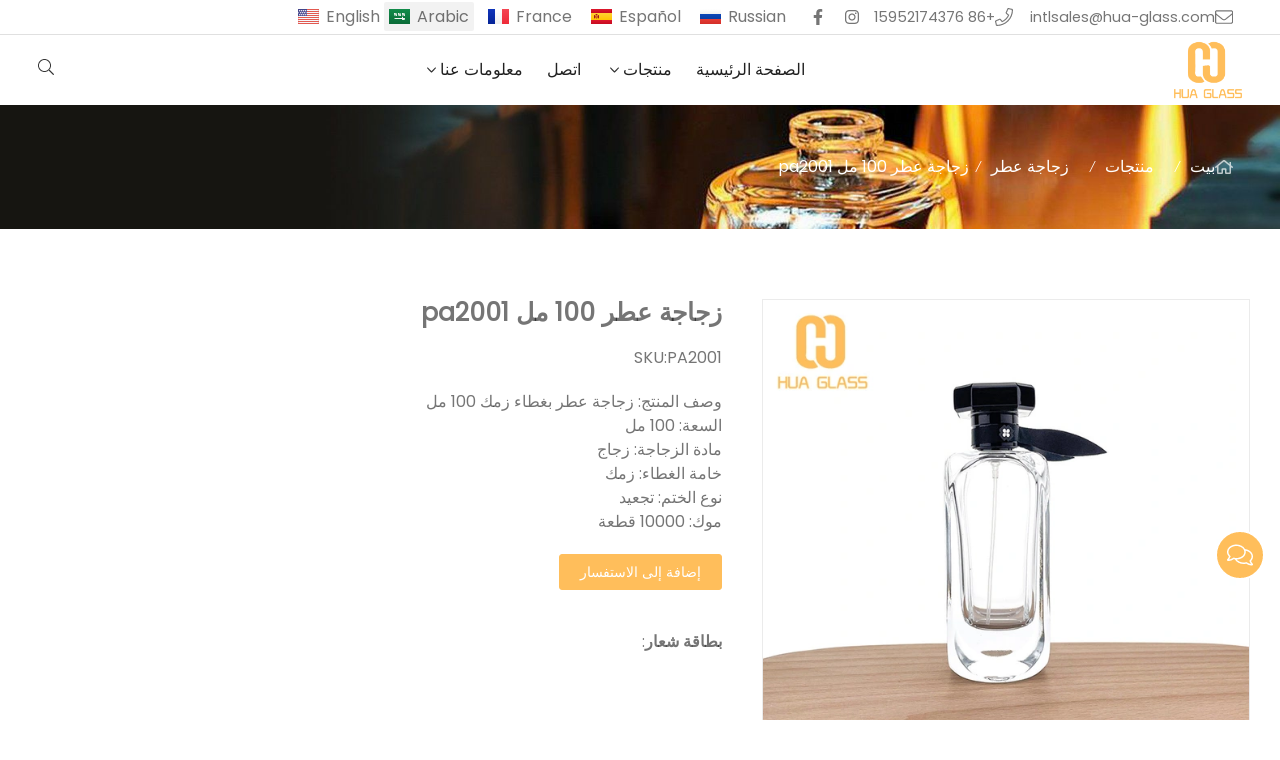

--- FILE ---
content_type: text/html; charset=UTF-8
request_url: https://www.hua-glass.com/ar/%D8%B2%D8%AC%D8%A7%D8%AC%D8%A9-%D8%B9%D8%B7%D8%B1-100-%D9%85%D9%84-pa2001_p140977.html
body_size: 12463
content:

<!doctype html>
<html lang="ar">
<head>
<meta charset="utf-8">
<meta http-equiv="x-ua-compatible" content="ie=edge">
<title>100 مل zamak غطاء زجاجة عطر زجاج زجاجات رذاذ العطر</title>
<meta name="description" content="زجاجة عطر بغطاء خشبي مصممة جديدة ، غطاء مادة الخشب الطبيعي. طراز أنيق ونبيل. من مصنع هوا للزجاج." />
<meta name="keywords" content="زجاجة عطر فارغة ، زجاجات عطر فريدة بالجملة" />
<meta name="viewport" content="width=device-width, initial-scale=1, maximum-scale=1, user-scalable=no">
<script src="/i/js2/lazyload.js"></script>
<link rel="alternate" hreflang="en" href="//www.hua-glass.com/en/">
<link rel="alternate" hreflang="fr" href="//www.hua-glass.com/fr/">
<link rel="alternate" hreflang="es" href="//www.hua-glass.com/es/">
<link rel="alternate" hreflang="ru" href="//www.hua-glass.com/ru/">
<link rel="preload" as="image" href="https://hk03-1251009151.cos.ap-shanghai.myqcloud.com/hua-glass.com/shop_imgs/2022-4-11-16496288567310.jpg" imagesrcset="https://hk03-1251009151.cos.ap-shanghai.myqcloud.com/hua-glass.com/shop_imgs/2022-4-11-16496288567310.jpg?imageMogr2/thumbnail/375x375/pad/1/color/I2ZmZmZmZg==/format/webp 180w,
https://hk03-1251009151.cos.ap-shanghai.myqcloud.com/hua-glass.com/shop_imgs/2022-4-11-16496288567310.jpg?imageMogr2/thumbnail/576x576/pad/1/color/I2ZmZmZmZg==/format/webp 540w,
https://hk03-1251009151.cos.ap-shanghai.myqcloud.com/hua-glass.com/shop_imgs/2022-4-11-16496288567310.jpg?imageMogr2/thumbnail/600x600/pad/1/color/I2ZmZmZmZg==/format/webp 810w" imagesizes="(min-width: 992px) 50vw, 100vw">
<link rel="icon" type="image/png" sizes="32x32" href="https://hk03-1251009151.cos.ap-shanghai.myqcloud.com/hua-glass.com/icon/2022-4-6-1649235335941.png">
<link rel="preload" href="/i/css/font/mi.css?v=1764375160" as="style" onload="this.onload=null;this.rel='stylesheet'">
<noscript><link rel="stylesheet" href="/i/css/font/mi.css?v=1764375160"></noscript>
<meta name="google-site-verification" content="bcIDH-XW96iV2XmsMfs1BtrUppPI5hmYHsIyU6Urzoo" />
<link rel="preload" href="/i/css/sys/bootstrap.css" as="style" onload="this.onload=null;this.rel='stylesheet'">
<noscript><link rel="stylesheet" href="/i/css/sys/bootstrap.css"></noscript>
<link rel="preload" href="/i/css/color/mint_mint_color_01.css" as="style" onload="this.onload=null;this.rel='stylesheet'">
<noscript><link rel="stylesheet" href="/i/css/color/mint_mint_color_01.css"></noscript>
<link rel="preload" href="/i/css2/plugin/slider.css?v=1764375160" as="style" onload="this.onload=null;this.rel='stylesheet'">
<noscript><link rel="stylesheet" href="/i/css2/plugin/slider.css?v=1764375160"></noscript>
<link rel="stylesheet" href="/i/css/page/p/right/add_inquire/add_inquiry_01.css?v=1764375160" type="text/css" async />
<link rel="stylesheet" href="/i/s/915/hf.css?v=1764375160" />
<link rel="stylesheet" href="/i/s/915/p_detail.css?v=1764375160" />
<style type="text/css">html[lang*="ar"] .dropdown-plus{left:0;right:auto;}:root{--pagetitle-pt:50px;--pagetitle-pb:50px;}.vf_head_tran,.vf_head_tran_dark,.head_tran,.head_tran_dark,.head_semi_tran,.vf_head_semi_tran{position:inherit !important;}.page-title img{max-width:100%;}@media (min-width:992px){.vf_head_tran + .page-title[class*="vf_bgimg"],.vf_head_semi_tran + .page-title[class*="vf_bgimg"],.vf_head_tran_dark + .page-title[class*="vf_bgimg"],.vf_head_semi_tran_dark + .page-title[class*="vf_bgimg"]{padding-top:calc(130px + (var(--pagetitle-pt)));}.vf_head_fancy + .page-title[class*="vf_bgimg"]{padding-top:calc(150px + (var(--pagetitle-pt)));}.page-title{padding-top:var(--pagetitle-pt);padding-bottom:var(--pagetitle-pb);}}@media(max-width:991px){.page-title{padding-top:calc((var(--pagetitle-pt) /2));padding-bottom:calc((var(--pagetitle-pt) /2));text-align:left;}}.page-title,.page-title a{color:var(--color_w_1);}.page-title a:hover{color:var(--color_w_2)}.page-title li{display:inline-block;list-style:none;}.page-title li a:hover{color:var(--theme);}.page-title li .crumb{padding:0 7px;font-weight:normal;font-family:-apple-system,BlinkMacSystemFont,"Segoe UI",Roboto;}.page-title li .crumb:before{content:"/";}.page-title a{color:inherit;display:inline-flex;padding-right:10px;align-items:baseline;}.page-title [class*="svg_"]::before{width:18px;height:18px;margin-right:7px;pointer-events:none;background-color:var(--text_w_2);align-self:center;-webkit-mask-position:center;-webkit-mask-size:initial;-webkit-mask-repeat:no-repeat;mask-position:center;mask-size:initial;mask-repeat:no-repeat}.page-title [class*="svg_"]:hover::before{background-color:var(--color_w_1);}.svg_home::before{-webkit-mask:url("data:image/svg+xml,<svg xmlns='http://www.w3.org/2000/svg' viewBox='0 0 576 512'><path d='M570.24 247.41L512 199.52V104a8 8 0 0 0-8-8h-32a8 8 0 0 0-7.95 7.88v56.22L323.87 45a56.06 56.06 0 0 0-71.74 0L5.76 247.41a16 16 0 0 0-2 22.54L14 282.25a16 16 0 0 0 22.53 2L64 261.69V448a32.09 32.09 0 0 0 32 32h128a32.09 32.09 0 0 0 32-32V344h64v104a32.09 32.09 0 0 0 32 32h128a32.07 32.07 0 0 0 32-31.76V261.67l27.53 22.62a16 16 0 0 0 22.53-2L572.29 270a16 16 0 0 0-2.05-22.59zM463.85 432H368V328a32.09 32.09 0 0 0-32-32h-96a32.09 32.09 0 0 0-32 32v104h-96V222.27L288 77.65l176 144.56z'/></svg>");mask:url("data:image/svg+xml,<svg xmlns='http://www.w3.org/2000/svg' viewBox='0 0 576 512'><path d='M570.24 247.41L512 199.52V104a8 8 0 0 0-8-8h-32a8 8 0 0 0-7.95 7.88v56.22L323.87 45a56.06 56.06 0 0 0-71.74 0L5.76 247.41a16 16 0 0 0-2 22.54L14 282.25a16 16 0 0 0 22.53 2L64 261.69V448a32.09 32.09 0 0 0 32 32h128a32.09 32.09 0 0 0 32-32V344h64v104a32.09 32.09 0 0 0 32 32h128a32.07 32.07 0 0 0 32-31.76V261.67l27.53 22.62a16 16 0 0 0 22.53-2L572.29 270a16 16 0 0 0-2.05-22.59zM463.85 432H368V328a32.09 32.09 0 0 0-32-32h-96a32.09 32.09 0 0 0-32 32v104h-96V222.27L288 77.65l176 144.56z'/></svg>");}.page-title img{background-repeat:no-repeat;background-attachment:fixed;background-size:cover;object-fit:cover;position:absolute;width:100%;height:100%;top:0;left:0;z-index:-3;}:root{--theme:#FFBE5B;}.side-menu>ul ul a{color:#000;}#e21813 .section-title{text-shadow:1px 1px 2px black;}</style>
<script async src="https://www.googletagmanager.com/gtag/js?id=G-4ZH6XGTT42"></script>
<script>window.dataLayer =window.dataLayer ||[];function gtag(){dataLayer.push(arguments);}
gtag('js',new Date());gtag('config','G-4ZH6XGTT42');</script>
<script>window.addEventListener('load',function(event){if (window.location.href.includes('/contact_l25372_c.html')){document.querySelector('button[type="submit"].btn').addEventListener('click',function(){var email =document.querySelector('input[name="email"]').value;var phone =document.querySelector('input[name="phone"]').value;var content =document.querySelector('textarea[name="kcontent"]').value;var mailformat =/^\w+([\.-]?\w+)@\w+([\.-]?\w+)(\.\w{2,3})+$/;if(email!="" &&email.match(mailformat) &&phone!="" &&content!=""){gtag('event','conversion',{'send_to':'AW-10996349080/qZ-uCLW9jIAYEJjxu_so'});};});};});</script>
<script>window.addEventListener('load',function(event){if (window.location.href.includes('/cart.php')){document.querySelector('button[type="submit"].btn').addEventListener('click',function(){var email =document.querySelector('input[name="email"]').value;var content =document.querySelector('textarea[name="kcontent"]').value;var mailformat =/^\w+([\.-]?\w+)@\w+([\.-]?\w+)(\.\w{2,3})+$/;if(email!="" &&email.match(mailformat) &&content!=""){gtag('event','conversion',{'send_to':'AW-10996349080/qZ-uCLW9jIAYEJjxu_so'});};});};});</script>
<script>window.addEventListener("load",function(event) {document.querySelectorAll("a[href*='https://api.whatsapp.com/']").forEach(function(e){e.addEventListener('click',function(){gtag('event','conversion',{'send_to':'AW-10996349080/l89CCLu9jIAYEJjxu_so'});});});});</script>
<script>window.addEventListener("load",function(event) {document.querySelectorAll('a[href*="tel:"]').forEach(e =>{e.addEventListener('click',function() {gtag('event','conversion',{'send_to':'AW-10996349080/hv4FCLi9jIAYEJjxu_so'});});});});</script>
<script>window.addEventListener("load",function(event) {document.querySelectorAll('a[href*="mailto:"]').forEach(e =>{e.addEventListener('click',function() {gtag('event','conversion',{'send_to':'AW-10996349080/fHBvCL69jIAYEJjxu_so'});});});});</script>
</head>
<body>
<header id="header" class="head_semi_tran ">
<div class="topbar">
<div class="container">
<div class="topbar_call ff">
<a class="svg_envelope" href="mailto:intlsales@hua-glass.com">intlsales@hua-glass.com</a>
<a class="svg_phone" href="tel:+86 15952174376">+86 15952174376</a>
</div>
<div class="head_social">
<a class="svg_instagram" rel="nofollow" href="https://www.instagram.com/perfume.bottle_hua.glass/" target="_blank"></a>
<a class="svg_facebook" rel="nofollow" href="https://www.facebook.com/PerfumeBottle.HuaGlass" target="_blank"></a>
</div>
<div class="head_lang">
<a class="en" href="/">English</a>
<a class="active sa">Arabic</a>
<a class="fr" href="/fr/">France</a>
<a class="es" href="/es/">Español</a>
<a class="ru" href="/ru/">Russian</a>
</div>
</div>
</div>
<div id="sticky_wrapper">
<div id="sticky_nav" class="head_menu">
<div class="container">
<div id="m_panel">
<div class="icon"></div>
</div>
<div class="logo">
<a href="/ar/" class="light-logo">
<img src="https://hk03-1251009151.file.myqcloud.com/hua-glass.com/logo/2022-4-6-1649235282026.png"/></a>
</div>
<ul class="menu" tag=l41>
<li><a href="/ar/">الصفحة الرئيسية</a></li>
<li class="dropdown-sub  "><a href="/ar/%d9%85%d9%86%d8%aa%d8%ac%d8%a7%d8%aa_l25369_p.html">منتجات<span class="icon-arrow"></span></a><ul>
<li><a href="/ar/%d8%b2%d8%ac%d8%a7%d8%ac%d8%a9-%d8%b9%d8%b7%d8%b1_l25383_p.html">زجاجة عطر </a><li><a href="/ar/%d8%b2%d8%ac%d8%a7%d8%ac%d8%a9-%d8%a7%d9%84%d9%86%d8%a7%d8%b4%d8%b1-%d8%a7%d9%84%d9%82%d8%b5%d8%a8_l25384_p.html">زجاجة الناشر القصب</a><li><a href="/ar/%d8%b2%d8%ac%d8%a7%d8%ac%d8%a9-%d9%85%d8%b3%d8%aa%d8%ad%d8%b6%d8%b1%d8%a7%d8%aa-%d8%a7%d9%84%d8%aa%d8%ac%d9%85%d9%8a%d9%84_l25376_p.html">زجاجة مستحضرات التجميل</a><li><a href="/ar/%d8%ac%d8%b1%d8%a9-%d8%b4%d9%85%d8%b9%d8%a9_l25379_p.html">جرة شمعة</a></ul>
</li>
<li><a href="/ar/%d8%a7%d8%aa%d8%b5%d9%84_l25372_c.html">اتصل</a></li>
<li class="dropdown-sub  "><a href="javascript:void(0);">معلومات عنا<span class="icon-arrow"></span></a><ul>
<li><a href="/ar/%d9%85%d9%84%d9%81-%d8%a7%d9%84%d8%b4%d8%b1%d9%83%d8%a9_l25393_o.html">ملف الشركة</a><li><a href="/ar/%d9%85%d9%87%d9%85%d8%a9-%d8%a7%d9%84%d8%b4%d8%b1%d9%83%d8%a9_l25394_o.html">مهمة الشركة</a><li><a href="/ar/%d8%a7%d9%84%d8%aa%d8%b9%d9%84%d9%8a%d9%85%d8%a7%d8%aa_l25395_o.html">التعليمات</a></ul>
</li>
</ul>
<div class="vf_dropdown head_search">
<div class="dropdown_toggle"><i class="svg_search"></i><i class="svg_search_plus"></i></div>
<div class="dropdown_box">
<div class="search-box">
<form action="/index.php" method="get">
<input type="text" name="q" placeholder="يبحث.." value="">
<input type="hidden" name="act" value="search">
<input type="hidden" name="lang" value="ar">
<button type="submit"><i class="svg_search"></i></button>
</form>
</div>
</div>
</div>
<div id="m_menu">
<div class="icon"></div>
</div>
</div>
</div>
</div>
<div class="nav_panel">
<div id="m_menu_close" class="panel_close"></div>
<div class="head_panel_box">
<ul class="m_menu">
<li class=" "><a href="/ar/">الصفحة الرئيسية</a></li>
<li class="dropdown-sub   "><a href="/ar/%d9%85%d9%86%d8%aa%d8%ac%d8%a7%d8%aa_l25369_p.html">منتجات<span class="icon-arrow"></span></a>
<ul>
<li class=" "><a href="/ar/%d8%b2%d8%ac%d8%a7%d8%ac%d8%a9-%d8%b9%d8%b7%d8%b1_l25383_p.html">زجاجة عطر </a><li class=" "><a href="/ar/%d8%b2%d8%ac%d8%a7%d8%ac%d8%a9-%d8%a7%d9%84%d9%86%d8%a7%d8%b4%d8%b1-%d8%a7%d9%84%d9%82%d8%b5%d8%a8_l25384_p.html">زجاجة الناشر القصب</a><li class=" "><a href="/ar/%d8%b2%d8%ac%d8%a7%d8%ac%d8%a9-%d9%85%d8%b3%d8%aa%d8%ad%d8%b6%d8%b1%d8%a7%d8%aa-%d8%a7%d9%84%d8%aa%d8%ac%d9%85%d9%8a%d9%84_l25376_p.html">زجاجة مستحضرات التجميل</a><li class=" "><a href="/ar/%d8%ac%d8%b1%d8%a9-%d8%b4%d9%85%d8%b9%d8%a9_l25379_p.html">جرة شمعة</a></ul><span class="dropdown-plus"></span>
</li>
<li class=" "><a href="/ar/%d8%a7%d8%aa%d8%b5%d9%84_l25372_c.html">اتصل</a></li>
<li class="dropdown-sub   "><a href="javascript:void(0);">معلومات عنا<span class="icon-arrow"></span></a>
<ul>
<li class=" "><a href="/ar/%d9%85%d9%84%d9%81-%d8%a7%d9%84%d8%b4%d8%b1%d9%83%d8%a9_l25393_o.html">ملف الشركة</a><li class=" "><a href="/ar/%d9%85%d9%87%d9%85%d8%a9-%d8%a7%d9%84%d8%b4%d8%b1%d9%83%d8%a9_l25394_o.html">مهمة الشركة</a><li class=" "><a href="/ar/%d8%a7%d9%84%d8%aa%d8%b9%d9%84%d9%8a%d9%85%d8%a7%d8%aa_l25395_o.html">التعليمات</a></ul><span class="dropdown-plus"></span>
</li>
</ul>
</div>
</div>
<div class="more_panel">
<div id="m_panel_close" class="panel_close"></div>
<div class="head_panel_box">
<div class="m_search_box">
<form action="/index.php" method="get">
<input type="text" name="q" placeholder="يبحث.." value="">
<input type="hidden" name="act" value="search">
<input type="hidden" name="lang" value="ar">
<button type="submit"><i class="svg_search"></i></button>
</form>
</div>
<div class="panel_lang">
<a class="en" href="/">English</a>
<a class="active ar">Arabic</a>
<a class="fr" href="/fr/">France</a>
<a class="es" href="/es/">Español</a>
<a class="ru" href="/ru/">Russian</a>
</div>
<div class="panel_call">
<a class="svg_envelope" href="mailto:intlsales@hua-glass.com">intlsales@hua-glass.com</a>
<a class="svg_phone" href="tel:+86 15952174376">+86 15952174376</a>
</div>
<div class="m_social">
<a rel="nofollow" class="svg_instagram" href="https://www.instagram.com/perfume.bottle_hua.glass/" title="instagram" target="_blank"></a>
<a rel="nofollow" class="svg_facebook" href="https://www.facebook.com/PerfumeBottle.HuaGlass" title="facebook" target="_blank"></a>
</div>
</div>
</div>
</header>
<section class="page-title dark">
<picture>
<img src="https://hk03-1251009151.file.myqcloud.com/hua-glass.com/page_title/2022-4-6-1649234945654.jpg" />
</picture>
<ul class="container">
<li><a class="svg_home" href="/ar/">بيت</a> <i class="crumb"></i></li>
<li><a href="/ar/%d9%85%d9%86%d8%aa%d8%ac%d8%a7%d8%aa_l25369_p.html">منتجات</a> <i class="fa crumb"></i></li>
<li><a href="/ar/%d8%b2%d8%ac%d8%a7%d8%ac%d8%a9-%d8%b9%d8%b7%d8%b1_l25383_p.html">زجاجة عطر </a></li>
<li><i class="crumb"></i>زجاجة عطر 100 مل pa2001</li>
</ul>
</section>
<section class="single_product">
<div class="container single_grid">
<div class="left">
<div class="pro_single_img">
<div id="p_main_img">
<figure id="b-img-0" class="b-img-current" num="0">
<picture>
<source media="(min-width: 768px)" data-srcset="https://hk03-1251009151.file.myqcloud.com/hua-glass.com/shop_imgs/2022-4-11-16496288567310.jpg?imageMogr2/thumbnail/600x600/pad/1/color/I2ZmZmZmZg==/format/webp"><source media="(min-width: 576px)" data-srcset="https://hk03-1251009151.file.myqcloud.com/hua-glass.com/shop_imgs/2022-4-11-16496288567310.jpg?imageMogr2/thumbnail/576x576/pad/1/color/I2ZmZmZmZg==/format/webp">
<source media="(max-width: 575px)" data-srcset="https://hk03-1251009151.file.myqcloud.com/hua-glass.com/shop_imgs/2022-4-11-16496288567310.jpg?imageMogr2/thumbnail/575x575/pad/1/color/I2ZmZmZmZg==/format/webp">
<img src="[data-uri]" class="lazy" width="600" height="600" data-src="https://hk03-1251009151.file.myqcloud.com/hua-glass.com/shop_imgs/2022-4-11-16496288567310.jpg?imageMogr2/thumbnail/600x600/pad/1/color/I2ZmZmZmZg==/format/webp" alt="100 مل zamak غطاء زجاجة عطر زجاج زجاجات رذاذ العطر"/>
</picture>
</figure>
<figure id="b-img-1" num="1">
<picture>
<source media="(min-width: 768px)" data-srcset="https://hk03-1251009151.file.myqcloud.com/hua-glass.com/shop_imgs/2022-4-11-16496288643490.jpg?imageMogr2/thumbnail/600x600/pad/1/color/I2ZmZmZmZg==/format/webp"><source media="(min-width: 576px)" data-srcset="https://hk03-1251009151.file.myqcloud.com/hua-glass.com/shop_imgs/2022-4-11-16496288643490.jpg?imageMogr2/thumbnail/576x576/pad/1/color/I2ZmZmZmZg==/format/webp">
<source media="(max-width: 575px)" data-srcset="https://hk03-1251009151.file.myqcloud.com/hua-glass.com/shop_imgs/2022-4-11-16496288643490.jpg?imageMogr2/thumbnail/575x575/pad/1/color/I2ZmZmZmZg==/format/webp">
<img src="[data-uri]" class="lazy" width="600" height="600" data-src="https://hk03-1251009151.file.myqcloud.com/hua-glass.com/shop_imgs/2022-4-11-16496288643490.jpg?imageMogr2/thumbnail/600x600/pad/1/color/I2ZmZmZmZg==/format/webp" alt="100 مل zamak غطاء زجاجة عطر زجاج زجاجات رذاذ العطر"/>
</picture>
</figure>
<figure id="b-img-2" num="2">
<picture>
<source media="(min-width: 768px)" data-srcset="https://hk03-1251009151.file.myqcloud.com/hua-glass.com/shop_imgs/2022-4-11-16496288644142.jpg?imageMogr2/thumbnail/600x600/pad/1/color/I2ZmZmZmZg==/format/webp"><source media="(min-width: 576px)" data-srcset="https://hk03-1251009151.file.myqcloud.com/hua-glass.com/shop_imgs/2022-4-11-16496288644142.jpg?imageMogr2/thumbnail/576x576/pad/1/color/I2ZmZmZmZg==/format/webp">
<source media="(max-width: 575px)" data-srcset="https://hk03-1251009151.file.myqcloud.com/hua-glass.com/shop_imgs/2022-4-11-16496288644142.jpg?imageMogr2/thumbnail/575x575/pad/1/color/I2ZmZmZmZg==/format/webp">
<img src="[data-uri]" class="lazy" width="600" height="600" data-src="https://hk03-1251009151.file.myqcloud.com/hua-glass.com/shop_imgs/2022-4-11-16496288644142.jpg?imageMogr2/thumbnail/600x600/pad/1/color/I2ZmZmZmZg==/format/webp" alt="100 مل zamak غطاء زجاجة عطر زجاج زجاجات رذاذ العطر"/>
</picture>
</figure>
<figure id="b-img-3" num="3">
<picture>
<source media="(min-width: 768px)" data-srcset="https://hk03-1251009151.file.myqcloud.com/hua-glass.com/shop_imgs/2022-4-11-16496288643991.jpg?imageMogr2/thumbnail/600x600/pad/1/color/I2ZmZmZmZg==/format/webp"><source media="(min-width: 576px)" data-srcset="https://hk03-1251009151.file.myqcloud.com/hua-glass.com/shop_imgs/2022-4-11-16496288643991.jpg?imageMogr2/thumbnail/576x576/pad/1/color/I2ZmZmZmZg==/format/webp">
<source media="(max-width: 575px)" data-srcset="https://hk03-1251009151.file.myqcloud.com/hua-glass.com/shop_imgs/2022-4-11-16496288643991.jpg?imageMogr2/thumbnail/575x575/pad/1/color/I2ZmZmZmZg==/format/webp">
<img src="[data-uri]" class="lazy" width="600" height="600" data-src="https://hk03-1251009151.file.myqcloud.com/hua-glass.com/shop_imgs/2022-4-11-16496288643991.jpg?imageMogr2/thumbnail/600x600/pad/1/color/I2ZmZmZmZg==/format/webp" alt="100 مل zamak غطاء زجاجة عطر زجاج زجاجات رذاذ العطر"/>
</picture>
</figure>
<figure id="b-img-4" num="4">
<picture>
<source media="(min-width: 768px)" data-srcset="https://hk03-1251009151.file.myqcloud.com/hua-glass.com/shop_imgs/2022-4-11-16496288725950.jpg?imageMogr2/thumbnail/600x600/pad/1/color/I2ZmZmZmZg==/format/webp"><source media="(min-width: 576px)" data-srcset="https://hk03-1251009151.file.myqcloud.com/hua-glass.com/shop_imgs/2022-4-11-16496288725950.jpg?imageMogr2/thumbnail/576x576/pad/1/color/I2ZmZmZmZg==/format/webp">
<source media="(max-width: 575px)" data-srcset="https://hk03-1251009151.file.myqcloud.com/hua-glass.com/shop_imgs/2022-4-11-16496288725950.jpg?imageMogr2/thumbnail/575x575/pad/1/color/I2ZmZmZmZg==/format/webp">
<img src="[data-uri]" class="lazy" width="600" height="600" data-src="https://hk03-1251009151.file.myqcloud.com/hua-glass.com/shop_imgs/2022-4-11-16496288725950.jpg?imageMogr2/thumbnail/600x600/pad/1/color/I2ZmZmZmZg==/format/webp" alt="100 مل zamak غطاء زجاجة عطر زجاج زجاجات رذاذ العطر"/>
</picture>
</figure>
<figure id="b-img-5" num="5">
<picture>
<source media="(min-width: 768px)" data-srcset="https://hk03-1251009151.file.myqcloud.com/hua-glass.com/shop_imgs/2022-4-11-16496288729022.jpg?imageMogr2/thumbnail/600x600/pad/1/color/I2ZmZmZmZg==/format/webp"><source media="(min-width: 576px)" data-srcset="https://hk03-1251009151.file.myqcloud.com/hua-glass.com/shop_imgs/2022-4-11-16496288729022.jpg?imageMogr2/thumbnail/576x576/pad/1/color/I2ZmZmZmZg==/format/webp">
<source media="(max-width: 575px)" data-srcset="https://hk03-1251009151.file.myqcloud.com/hua-glass.com/shop_imgs/2022-4-11-16496288729022.jpg?imageMogr2/thumbnail/575x575/pad/1/color/I2ZmZmZmZg==/format/webp">
<img src="[data-uri]" class="lazy" width="600" height="600" data-src="https://hk03-1251009151.file.myqcloud.com/hua-glass.com/shop_imgs/2022-4-11-16496288729022.jpg?imageMogr2/thumbnail/600x600/pad/1/color/I2ZmZmZmZg==/format/webp" alt="100 مل zamak غطاء زجاجة عطر زجاج زجاجات رذاذ العطر"/>
</picture>
</figure>
<figure id="b-img-6" num="6">
<picture>
<source media="(min-width: 768px)" data-srcset="https://hk03-1251009151.file.myqcloud.com/hua-glass.com/shop_imgs/2022-4-11-16496288728861.jpg?imageMogr2/thumbnail/600x600/pad/1/color/I2ZmZmZmZg==/format/webp"><source media="(min-width: 576px)" data-srcset="https://hk03-1251009151.file.myqcloud.com/hua-glass.com/shop_imgs/2022-4-11-16496288728861.jpg?imageMogr2/thumbnail/576x576/pad/1/color/I2ZmZmZmZg==/format/webp">
<source media="(max-width: 575px)" data-srcset="https://hk03-1251009151.file.myqcloud.com/hua-glass.com/shop_imgs/2022-4-11-16496288728861.jpg?imageMogr2/thumbnail/575x575/pad/1/color/I2ZmZmZmZg==/format/webp">
<img src="[data-uri]" class="lazy" width="600" height="600" data-src="https://hk03-1251009151.file.myqcloud.com/hua-glass.com/shop_imgs/2022-4-11-16496288728861.jpg?imageMogr2/thumbnail/600x600/pad/1/color/I2ZmZmZmZg==/format/webp" alt="100 مل zamak غطاء زجاجة عطر زجاج زجاجات رذاذ العطر"/>
</picture>
</figure>
</div>
</div>
<ul class="p_thumb">
<li id="s-img-0" class="s-img-current">
<img src="[data-uri]" class="lazy" width="110" height="110" data-src="//hk03-1251009151.file.myqcloud.com/hua-glass.com/shop_imgs/2022-4-11-16496288567310.jpg?imageMogr2/thumbnail/110x110/pad/1/color/I2ZmZmZmZg==/format/webp" alt="100 مل zamak غطاء زجاجة عطر زجاج زجاجات رذاذ العطر"/>
</li>
<li id="s-img-1">
<img src="[data-uri]" class="lazy" width="110" height="110" data-src="//hk03-1251009151.file.myqcloud.com/hua-glass.com/shop_imgs/2022-4-11-16496288643490.jpg?imageMogr2/thumbnail/110x110/pad/1/color/I2ZmZmZmZg==/format/webp" alt="100 مل zamak غطاء زجاجة عطر زجاج زجاجات رذاذ العطر"/>
</li>
<li id="s-img-2">
<img src="[data-uri]" class="lazy" width="110" height="110" data-src="//hk03-1251009151.file.myqcloud.com/hua-glass.com/shop_imgs/2022-4-11-16496288644142.jpg?imageMogr2/thumbnail/110x110/pad/1/color/I2ZmZmZmZg==/format/webp" alt="100 مل zamak غطاء زجاجة عطر زجاج زجاجات رذاذ العطر"/>
</li>
<li id="s-img-3">
<img src="[data-uri]" class="lazy" width="110" height="110" data-src="//hk03-1251009151.file.myqcloud.com/hua-glass.com/shop_imgs/2022-4-11-16496288643991.jpg?imageMogr2/thumbnail/110x110/pad/1/color/I2ZmZmZmZg==/format/webp" alt="100 مل zamak غطاء زجاجة عطر زجاج زجاجات رذاذ العطر"/>
</li>
<li id="s-img-4">
<img src="[data-uri]" class="lazy" width="110" height="110" data-src="//hk03-1251009151.file.myqcloud.com/hua-glass.com/shop_imgs/2022-4-11-16496288725950.jpg?imageMogr2/thumbnail/110x110/pad/1/color/I2ZmZmZmZg==/format/webp" alt="100 مل zamak غطاء زجاجة عطر زجاج زجاجات رذاذ العطر"/>
</li>
<li id="s-img-5">
<img src="[data-uri]" class="lazy" width="110" height="110" data-src="//hk03-1251009151.file.myqcloud.com/hua-glass.com/shop_imgs/2022-4-11-16496288729022.jpg?imageMogr2/thumbnail/110x110/pad/1/color/I2ZmZmZmZg==/format/webp" alt="100 مل zamak غطاء زجاجة عطر زجاج زجاجات رذاذ العطر"/>
</li>
<li id="s-img-6">
<img src="[data-uri]" class="lazy" width="110" height="110" data-src="//hk03-1251009151.file.myqcloud.com/hua-glass.com/shop_imgs/2022-4-11-16496288728861.jpg?imageMogr2/thumbnail/110x110/pad/1/color/I2ZmZmZmZg==/format/webp" alt="100 مل zamak غطاء زجاجة عطر زجاج زجاجات رذاذ العطر"/>
</li>
</ul>
</div>
<div class="right">
<div class="pro_single_info">
<h1 class="pro_single_title">زجاجة عطر 100 مل pa2001</h1>
<div class="pro_widget">
<div class="pro_single_sku">SKU:<span class="sku">PA2001</span></div>
</div>
<div tag="desc1" class="pro_widget">
<div class="pro_single_content">
<p>وصف المنتج: زجاجة عطر بغطاء زمك 100 مل</p><p>السعة: 100 مل</p><p>مادة الزجاجة: زجاج</p><p>خامة الغطاء: زمك</p><p>نوع الختم: تجعيد</p><p>موك: 10000 قطعة</p>
</div>
</div>
<div tag="inquire" class="pro_widget">
<div class="pro_addinquiry">
<form method="post" action="/cart.php?action=cart&lang=ar" class="jcart">
<fieldset style="border: none;display:none">
<input type="hidden" name="pid[]" value="140977" />
<input type="hidden" name="pname[]" value="PA2001" />
<input type="hidden" name="price[]" value="" />
<input type="hidden" id="cookie_uid" name="uid" value="" />
<input type="hidden" name="url" value="//hua-glass.v3.viwolf.cn/ar/%D8%B2%D8%AC%D8%A7%D8%AC%D8%A9-%D8%B9%D8%B7%D8%B1-100-%D9%85%D9%84-pa2001_p140977.html" />
</fieldset>
<input type="hidden" name="qty[]" value="1" />
<button type="submit" class="vf_btn addinquiry" id="p_inquiry_submit">إضافة إلى الاستفسار</button>
</form>
</div>
<div id="div_p_inquiry_cart">
</div>
</div>
<div class="pro_widget">
</div>
<div class="pro_widget">
<div class="pro_single_tag"><b>بطاقة شعار</b>: </div>
</div>
<div class="pro_widget">
</div>
<div class="pro_widget">
<div class="addthis_inline_share_toolbox"></div>
</div>
</div>
</div>
</div>
</section>
<section class="p_detail">
<div class="container">
<h3>وصف</h3>
<div class="tab-content">
<div><p><img title="1649628823986501.jpg" src="//hk03-1251009151.file.myqcloud.com/hua-glass.com/ueditor/php/upload/image/20220411/1649628823986501.jpg"></p><p><img title="1649628824914721.jpg" src="//hk03-1251009151.file.myqcloud.com/hua-glass.com/ueditor/php/upload/image/20220411/1649628824914721.jpg"></p><p><img title="1649628824160367.jpg" src="//hk03-1251009151.file.myqcloud.com/hua-glass.com/ueditor/php/upload/image/20220411/1649628824160367.jpg"></p><p><img title="1649628824702167.jpg" src="//hk03-1251009151.file.myqcloud.com/hua-glass.com/ueditor/php/upload/image/20220411/1649628824702167.jpg"></p><p><img title="1649628824907347.jpg" src="//hk03-1251009151.file.myqcloud.com/hua-glass.com/ueditor/php/upload/image/20220411/1649628824907347.jpg"></p><p><br></p><p><img title="1649517551865698.jpg" alt="خدمة مخصصة. jpg" src="//hk03-1251009151.file.myqcloud.com/hua-glass.com/ueditor/php/upload/image/20220409/1649517551865698.jpg"><br></p><p><br></p><p><br></p><p><img title="1649517566754943.jpg" alt="شهادة. jpg" src="//hk03-1251009151.file.myqcloud.com/hua-glass.com/ueditor/php/upload/image/20220409/1649517566754943.jpg"><br></p><p><br></p><p><br></p><p><img title="1649517652193519.jpg" alt="FAQ.jpg" src="//hk03-1251009151.file.myqcloud.com/hua-glass.com/ueditor/php/upload/image/20220409/1649517652193519.jpg"></p><p><strong><br></strong></p><p><strong>س 1. هل منتجاتك بها مخزون؟&nbsp;</strong></p><p>تحتوي بعض المنتجات على مخزون روتيني ، يرجى التحقق من القائمة "زجاجة عطر - زجاجة عطر روتينية مخزنة"</p><p><br></p><p><strong>س 2. ما طريقة الشحن التي يجب علي اختيارها؟</strong></p><p>يرجى التحقق من القائمة أدناه</p><p><br></p><p><br></p><table><tr><td width="195" align="center" valign="middle"><strong>طريقة الشحن</strong></td><td width="195" align="center" valign="middle"><strong>سافر على متن سفينة لِـ</strong></td><td width="195" align="center" valign="middle"><strong>إنكوترمز</strong></td><td width="195" align="center" valign="middle"><strong>ميزة</strong></td><td width="195" align="center" valign="middle"><strong>عيب</strong></td><td width="195" align="center" valign="middle"><strong>كثيرا ما تستخدم أم لا</strong></td></tr><tr><td width="195" align="center" valign="middle" rowspan="2" colspan="1"><p><strong>الشحن البحري</strong></p></td><td width="195" align="center" valign="middle">ميناء</td><td width="195" align="center" valign="middle">فوب / سيف</td><td width="195" align="center" valign="middle">الرخيص</td><td width="195" align="center" valign="middle"><p>ليست سريعة</p></td><td width="195" align="center" valign="middle">نعم</td></tr><tr><td width="195" align="center" valign="middle">باب</td><td width="195" align="center" valign="middle">DDU / DDP / DAP</td><td width="195" align="center" valign="middle"><p>ملائم للعميل</p><p>&nbsp;غير مكلف</p></td><td width="195" align="center" valign="middle"><p>ليست سريعة</p></td><td width="195" align="center" valign="middle">نعم</td></tr><tr><td width="195" align="center" valign="middle" rowspan="2" colspan="1"><p><strong>الشحن الجوي</strong></p></td><td width="195" align="center" valign="middle">ميناء</td><td width="195" align="center" valign="middle">فوب / سيف</td><td width="195" align="center" valign="middle">سريع</td><td width="195" align="center" valign="middle">مكلفة</td><td width="195" align="center" valign="middle">لا</td></tr><tr><td width="195" align="center" valign="middle">باب</td><td width="195" align="center" valign="middle">DDU / DDP / DAP</td><td width="195" align="center" valign="middle">سريع</td><td width="195" align="center" valign="middle">مكلفة</td><td width="195" align="center" valign="middle">لا</td></tr><tr><td width="195" align="center" valign="middle" rowspan="2" colspan="1"><p><strong>النقل البري</strong></p></td><td width="195" align="center" valign="middle">مستودع شركة الشحن</td><td width="195" align="center" valign="middle">DDU / DDP / DAP</td><td width="195" align="center" valign="middle"><p>ملائم للعميل</p><p>&nbsp;غير مكلف</p></td><td width="195" align="center" valign="middle"><p>ليست سريعة</p></td><td width="195" align="center" valign="middle">لا</td></tr><tr><td width="195" align="center" valign="middle">باب</td><td width="195" align="center" valign="middle">DDU / DDP / DAP</td><td width="195" align="center" valign="middle"><p>ملائم للعميل</p><p>&nbsp;غير مكلف</p></td><td width="195" align="center" valign="middle"><p>ليست سريعة</p></td><td width="195" align="center" valign="middle">نعم</td></tr><tr><td width="195" align="center" valign="middle"><strong>يعبر</strong></td><td width="195" align="center" valign="middle">باب</td><td width="195" align="center" valign="middle">DDU</td><td width="195" align="center" valign="middle">سريع</td><td width="195" align="center" valign="middle">مكلفة</td><td width="195" align="center" valign="middle">نعم</td></tr></table><p><br></p><p><br></p><p><strong><br>س 3. ما نوع الخدمة المخصصة التي تقدمها؟&nbsp;</strong><br><br></p><p>طباعة الشاشة ، ملصق ، صقيع ، ملصق ، ختم ذهبي / فضي ، إلخ.&nbsp;</p><p>يمكنك التحقق من الصورة أعلاه "خدمة مخصصة"</p><p><br></p><p><strong>س 4. ما هي طريقة الدفع التي تقبلها؟</strong></p><p>تي / تي ، ويسترن يونيون ، مونيغرام.</p><p>بالنسبة للبضائع السائبة العادية ، نقبل دفع 30٪ من قيمة البضائع مقدمًا.&nbsp;</p><p>بالنسبة للبضائع السائبة المخصصة ، نقبل دفع 50٪ من قيمة البضائع مقدمًا.&nbsp;</p><p>بالنسبة للسلع ذات الكمية الصغيرة ، نحتاج إلى دفع 100٪ مقدمًا.</p><p><br></p><p><strong>س 5. أريد أن أقوم بتصميم منتج ما ، ما هو تسلسل العملية؟&nbsp;</strong></p><p>أولاً ، تواصل بشكل كامل حتى نعرف تفاصيل ما تحتاجه (التصميم ، الشكل ، السعة ، الكمية).&nbsp;</p><p>ثانيًا ، سوف نقدم سعرًا تقريبيًا للقالب وسعر الوحدة للمنتج.&nbsp;</p><p>ثالثًا ، إذا كان السعر مقبولًا ، فسنقدم لك رسمًا للتصميم للتحقق والتأكيد.&nbsp;</p><p>رابعًا ، بعد تأكيد الرسم ، سنبدأ في صنع القالب.&nbsp;</p><p>خامسا ، الإنتاج التجريبي وردود الفعل.&nbsp;</p><p>السادسة ، الإنتاج بالجملة والتسليم.</p><p><br></p><p><strong>س 6. ما هي تكلفة القالب؟&nbsp;</strong></p><p>بالنسبة للزجاجة ، يرجى إعلامي باستخدام وكمية وحجم الزجاجة التي تحتاجها ، حتى أتمكن من معرفة الآلة المناسبة وتقديم تكلفة القالب لك.&nbsp;</p><p>بالنسبة للغطاء ، يرجى إعلامك بتفاصيل التصميم الكاملة وكمية الغطاء الذي تحتاجه ، حتى نتمكن من الحصول على فكرة تصميم القالب وتكلفة القالب.&nbsp;</p><p>للحصول على شعار مخصص ، لا يحتاج إلى قالب ، والتكلفة منخفضة.</p><p><br></p> </div>
</div></div>
</section>
<section class="single_recommend">
<div class="container">
<h3>المنتجات ذات الصلة</h3>
<div class="vf_grid gr_1 gr_sm_2 gr_md_4">
<div class="p_related">
<a href="/ar/%d8%b2%d8%ac%d8%a7%d8%ac%d8%a9-%d8%b9%d8%b7%d8%b1-100-%d9%85%d9%84-pw1046_p140885.html">
<picture>
<source data-srcset="//hk03-1251009151.file.myqcloud.com/hua-glass.com/shop_imgs/2022-4-11-16496141288930.jpg?imageMogr2/thumbnail/430x430/pad/1/color/I2ZmZmZmZg==" type="image/webp" media="(min-width: 1600px)">
<source data-srcset="//hk03-1251009151.file.myqcloud.com/hua-glass.com/shop_imgs/2022-4-11-16496141288930.jpg?imageMogr2/thumbnail/320x320/pad/1/color/I2ZmZmZmZg==" type="image/webp" media="(min-width: 1280px)">
<source data-srcset="//hk03-1251009151.file.myqcloud.com/hua-glass.com/shop_imgs/2022-4-11-16496141288930.jpg?imageMogr2/thumbnail/426x426/pad/1/color/I2ZmZmZmZg==" type="image/webp" media="(min-width: 1024px)">
<source data-srcset="//hk03-1251009151.file.myqcloud.com/hua-glass.com/shop_imgs/2022-4-11-16496141288930.jpg?imageMogr2/thumbnail/341x341/pad/1/color/I2ZmZmZmZg==" type="image/webp" media="(min-width: 992px)">
<source data-srcset="//hk03-1251009151.file.myqcloud.com/hua-glass.com/shop_imgs/2022-4-11-16496141288930.jpg?imageMogr2/thumbnail/300x300/pad/1/color/I2ZmZmZmZg==" type="image/webp" media="(min-width: 768px)">
<source data-srcset="//hk03-1251009151.file.myqcloud.com/hua-glass.com/shop_imgs/2022-4-11-16496141288930.jpg?imageMogr2/thumbnail/384x384/pad/1/color/I2ZmZmZmZg==" type="image/webp" media="(min-width: 576px)">
<source data-srcset="//hk03-1251009151.file.myqcloud.com/hua-glass.com/shop_imgs/2022-4-11-16496141288930.jpg?imageMogr2/thumbnail/576x576/pad/1/color/I2ZmZmZmZg==" type="image/webp" media="(min-width: 412px)">
<source data-srcset="//hk03-1251009151.file.myqcloud.com/hua-glass.com/shop_imgs/2022-4-11-16496141288930.jpg?imageMogr2/thumbnail/411x411/pad/1/color/I2ZmZmZmZg==" type="image/webp" media="(max-width: 411px)">
<img style="max-width:100%; height:auto;" src="[data-uri]" width="430" height="430" class="lazy lazy" data-src="//hk03-1251009151.file.myqcloud.com/hua-glass.com/shop_imgs/2022-4-11-16496141288930.jpg?imageMogr2/thumbnail/430x430/pad/1/color/I2ZmZmZmZg==" alt="" />
</picture>
</a>
<h4><a href="/ar/%d8%b2%d8%ac%d8%a7%d8%ac%d8%a9-%d8%b9%d8%b7%d8%b1-100-%d9%85%d9%84-pw1046_p140885.html">زجاجة عطر 100 مل pw1046</a></h4>
</div>
<div class="p_related">
<a href="/ar/pc1003-pc1004-30-%d9%85%d9%84-%d8%b2%d8%ac%d8%a7%d8%ac%d8%a9-%d8%b9%d8%b7%d8%b1-50-%d9%85%d9%84_p140886.html">
<picture>
<source data-srcset="//hk03-1251009151.file.myqcloud.com/hua-glass.com/shop_imgs/2022-4-10-16495826789720.jpg?imageMogr2/thumbnail/430x430/pad/1/color/I2ZmZmZmZg==" type="image/webp" media="(min-width: 1600px)">
<source data-srcset="//hk03-1251009151.file.myqcloud.com/hua-glass.com/shop_imgs/2022-4-10-16495826789720.jpg?imageMogr2/thumbnail/320x320/pad/1/color/I2ZmZmZmZg==" type="image/webp" media="(min-width: 1280px)">
<source data-srcset="//hk03-1251009151.file.myqcloud.com/hua-glass.com/shop_imgs/2022-4-10-16495826789720.jpg?imageMogr2/thumbnail/426x426/pad/1/color/I2ZmZmZmZg==" type="image/webp" media="(min-width: 1024px)">
<source data-srcset="//hk03-1251009151.file.myqcloud.com/hua-glass.com/shop_imgs/2022-4-10-16495826789720.jpg?imageMogr2/thumbnail/341x341/pad/1/color/I2ZmZmZmZg==" type="image/webp" media="(min-width: 992px)">
<source data-srcset="//hk03-1251009151.file.myqcloud.com/hua-glass.com/shop_imgs/2022-4-10-16495826789720.jpg?imageMogr2/thumbnail/300x300/pad/1/color/I2ZmZmZmZg==" type="image/webp" media="(min-width: 768px)">
<source data-srcset="//hk03-1251009151.file.myqcloud.com/hua-glass.com/shop_imgs/2022-4-10-16495826789720.jpg?imageMogr2/thumbnail/384x384/pad/1/color/I2ZmZmZmZg==" type="image/webp" media="(min-width: 576px)">
<source data-srcset="//hk03-1251009151.file.myqcloud.com/hua-glass.com/shop_imgs/2022-4-10-16495826789720.jpg?imageMogr2/thumbnail/576x576/pad/1/color/I2ZmZmZmZg==" type="image/webp" media="(min-width: 412px)">
<source data-srcset="//hk03-1251009151.file.myqcloud.com/hua-glass.com/shop_imgs/2022-4-10-16495826789720.jpg?imageMogr2/thumbnail/411x411/pad/1/color/I2ZmZmZmZg==" type="image/webp" media="(max-width: 411px)">
<img style="max-width:100%; height:auto;" src="[data-uri]" width="430" height="430" class="lazy lazy" data-src="//hk03-1251009151.file.myqcloud.com/hua-glass.com/shop_imgs/2022-4-10-16495826789720.jpg?imageMogr2/thumbnail/430x430/pad/1/color/I2ZmZmZmZg==" alt="" />
</picture>
</a>
<h4><a href="/ar/pc1003-pc1004-30-%d9%85%d9%84-%d8%b2%d8%ac%d8%a7%d8%ac%d8%a9-%d8%b9%d8%b7%d8%b1-50-%d9%85%d9%84_p140886.html">pc1003 pc1004 30 مل زجاجة عطر 50 مل</a></h4>
</div>
<div class="p_related">
<a href="/ar/pc1008-pc1009-30-%d9%85%d9%84-%d8%b2%d8%ac%d8%a7%d8%ac%d8%a9-%d8%b9%d8%b7%d8%b1-50-%d9%85%d9%84_p140890.html">
<picture>
<source data-srcset="//hk03-1251009151.file.myqcloud.com/hua-glass.com/shop_imgs/2022-4-10-16495840402400.jpg?imageMogr2/thumbnail/430x430/pad/1/color/I2ZmZmZmZg==" type="image/webp" media="(min-width: 1600px)">
<source data-srcset="//hk03-1251009151.file.myqcloud.com/hua-glass.com/shop_imgs/2022-4-10-16495840402400.jpg?imageMogr2/thumbnail/320x320/pad/1/color/I2ZmZmZmZg==" type="image/webp" media="(min-width: 1280px)">
<source data-srcset="//hk03-1251009151.file.myqcloud.com/hua-glass.com/shop_imgs/2022-4-10-16495840402400.jpg?imageMogr2/thumbnail/426x426/pad/1/color/I2ZmZmZmZg==" type="image/webp" media="(min-width: 1024px)">
<source data-srcset="//hk03-1251009151.file.myqcloud.com/hua-glass.com/shop_imgs/2022-4-10-16495840402400.jpg?imageMogr2/thumbnail/341x341/pad/1/color/I2ZmZmZmZg==" type="image/webp" media="(min-width: 992px)">
<source data-srcset="//hk03-1251009151.file.myqcloud.com/hua-glass.com/shop_imgs/2022-4-10-16495840402400.jpg?imageMogr2/thumbnail/300x300/pad/1/color/I2ZmZmZmZg==" type="image/webp" media="(min-width: 768px)">
<source data-srcset="//hk03-1251009151.file.myqcloud.com/hua-glass.com/shop_imgs/2022-4-10-16495840402400.jpg?imageMogr2/thumbnail/384x384/pad/1/color/I2ZmZmZmZg==" type="image/webp" media="(min-width: 576px)">
<source data-srcset="//hk03-1251009151.file.myqcloud.com/hua-glass.com/shop_imgs/2022-4-10-16495840402400.jpg?imageMogr2/thumbnail/576x576/pad/1/color/I2ZmZmZmZg==" type="image/webp" media="(min-width: 412px)">
<source data-srcset="//hk03-1251009151.file.myqcloud.com/hua-glass.com/shop_imgs/2022-4-10-16495840402400.jpg?imageMogr2/thumbnail/411x411/pad/1/color/I2ZmZmZmZg==" type="image/webp" media="(max-width: 411px)">
<img style="max-width:100%; height:auto;" src="[data-uri]" width="430" height="430" class="lazy lazy" data-src="//hk03-1251009151.file.myqcloud.com/hua-glass.com/shop_imgs/2022-4-10-16495840402400.jpg?imageMogr2/thumbnail/430x430/pad/1/color/I2ZmZmZmZg==" alt="" />
</picture>
</a>
<h4><a href="/ar/pc1008-pc1009-30-%d9%85%d9%84-%d8%b2%d8%ac%d8%a7%d8%ac%d8%a9-%d8%b9%d8%b7%d8%b1-50-%d9%85%d9%84_p140890.html">pc1008 pc1009 30 مل زجاجة عطر 50 مل</a></h4>
</div>
<div class="p_related">
<a href="/ar/pc1010-pc1011-pc1012-30ml-50ml-100ml-%d8%b2%d8%ac%d8%a7%d8%ac%d8%a9-%d8%b9%d8%b7%d8%b1_p140892.html">
<picture>
<source data-srcset="//hk03-1251009151.file.myqcloud.com/hua-glass.com/shop_imgs/2022-4-10-16495845183922.jpg?imageMogr2/thumbnail/430x430/pad/1/color/I2ZmZmZmZg==" type="image/webp" media="(min-width: 1600px)">
<source data-srcset="//hk03-1251009151.file.myqcloud.com/hua-glass.com/shop_imgs/2022-4-10-16495845183922.jpg?imageMogr2/thumbnail/320x320/pad/1/color/I2ZmZmZmZg==" type="image/webp" media="(min-width: 1280px)">
<source data-srcset="//hk03-1251009151.file.myqcloud.com/hua-glass.com/shop_imgs/2022-4-10-16495845183922.jpg?imageMogr2/thumbnail/426x426/pad/1/color/I2ZmZmZmZg==" type="image/webp" media="(min-width: 1024px)">
<source data-srcset="//hk03-1251009151.file.myqcloud.com/hua-glass.com/shop_imgs/2022-4-10-16495845183922.jpg?imageMogr2/thumbnail/341x341/pad/1/color/I2ZmZmZmZg==" type="image/webp" media="(min-width: 992px)">
<source data-srcset="//hk03-1251009151.file.myqcloud.com/hua-glass.com/shop_imgs/2022-4-10-16495845183922.jpg?imageMogr2/thumbnail/300x300/pad/1/color/I2ZmZmZmZg==" type="image/webp" media="(min-width: 768px)">
<source data-srcset="//hk03-1251009151.file.myqcloud.com/hua-glass.com/shop_imgs/2022-4-10-16495845183922.jpg?imageMogr2/thumbnail/384x384/pad/1/color/I2ZmZmZmZg==" type="image/webp" media="(min-width: 576px)">
<source data-srcset="//hk03-1251009151.file.myqcloud.com/hua-glass.com/shop_imgs/2022-4-10-16495845183922.jpg?imageMogr2/thumbnail/576x576/pad/1/color/I2ZmZmZmZg==" type="image/webp" media="(min-width: 412px)">
<source data-srcset="//hk03-1251009151.file.myqcloud.com/hua-glass.com/shop_imgs/2022-4-10-16495845183922.jpg?imageMogr2/thumbnail/411x411/pad/1/color/I2ZmZmZmZg==" type="image/webp" media="(max-width: 411px)">
<img style="max-width:100%; height:auto;" src="[data-uri]" width="430" height="430" class="lazy lazy" data-src="//hk03-1251009151.file.myqcloud.com/hua-glass.com/shop_imgs/2022-4-10-16495845183922.jpg?imageMogr2/thumbnail/430x430/pad/1/color/I2ZmZmZmZg==" alt="" />
</picture>
</a>
<h4><a href="/ar/pc1010-pc1011-pc1012-30ml-50ml-100ml-%d8%b2%d8%ac%d8%a7%d8%ac%d8%a9-%d8%b9%d8%b7%d8%b1_p140892.html">pc1010 pc1011 pc1012 30ml 50ml 100ml زجاجة عطر</a></h4>
</div>
<div class="p_related">
<a href="/ar/pc1052-%d8%b2%d8%ac%d8%a7%d8%ac%d8%a9-%d8%b9%d8%b7%d8%b1-30-%d9%85%d9%84_p140902.html">
<picture>
<source data-srcset="//hk03-1251009151.file.myqcloud.com/hua-glass.com/shop_imgs/2022-4-11-16496649544970.jpg?imageMogr2/thumbnail/430x430/pad/1/color/I2ZmZmZmZg==" type="image/webp" media="(min-width: 1600px)">
<source data-srcset="//hk03-1251009151.file.myqcloud.com/hua-glass.com/shop_imgs/2022-4-11-16496649544970.jpg?imageMogr2/thumbnail/320x320/pad/1/color/I2ZmZmZmZg==" type="image/webp" media="(min-width: 1280px)">
<source data-srcset="//hk03-1251009151.file.myqcloud.com/hua-glass.com/shop_imgs/2022-4-11-16496649544970.jpg?imageMogr2/thumbnail/426x426/pad/1/color/I2ZmZmZmZg==" type="image/webp" media="(min-width: 1024px)">
<source data-srcset="//hk03-1251009151.file.myqcloud.com/hua-glass.com/shop_imgs/2022-4-11-16496649544970.jpg?imageMogr2/thumbnail/341x341/pad/1/color/I2ZmZmZmZg==" type="image/webp" media="(min-width: 992px)">
<source data-srcset="//hk03-1251009151.file.myqcloud.com/hua-glass.com/shop_imgs/2022-4-11-16496649544970.jpg?imageMogr2/thumbnail/300x300/pad/1/color/I2ZmZmZmZg==" type="image/webp" media="(min-width: 768px)">
<source data-srcset="//hk03-1251009151.file.myqcloud.com/hua-glass.com/shop_imgs/2022-4-11-16496649544970.jpg?imageMogr2/thumbnail/384x384/pad/1/color/I2ZmZmZmZg==" type="image/webp" media="(min-width: 576px)">
<source data-srcset="//hk03-1251009151.file.myqcloud.com/hua-glass.com/shop_imgs/2022-4-11-16496649544970.jpg?imageMogr2/thumbnail/576x576/pad/1/color/I2ZmZmZmZg==" type="image/webp" media="(min-width: 412px)">
<source data-srcset="//hk03-1251009151.file.myqcloud.com/hua-glass.com/shop_imgs/2022-4-11-16496649544970.jpg?imageMogr2/thumbnail/411x411/pad/1/color/I2ZmZmZmZg==" type="image/webp" media="(max-width: 411px)">
<img style="max-width:100%; height:auto;" src="[data-uri]" width="430" height="430" class="lazy lazy" data-src="//hk03-1251009151.file.myqcloud.com/hua-glass.com/shop_imgs/2022-4-11-16496649544970.jpg?imageMogr2/thumbnail/430x430/pad/1/color/I2ZmZmZmZg==" alt="" />
</picture>
</a>
<h4><a href="/ar/pc1052-%d8%b2%d8%ac%d8%a7%d8%ac%d8%a9-%d8%b9%d8%b7%d8%b1-30-%d9%85%d9%84_p140902.html">pc1052 زجاجة عطر 30 مل</a></h4>
</div>
<div class="p_related">
<a href="/ar/%d8%b2%d8%ac%d8%a7%d8%ac%d8%a9-%d8%b9%d8%b7%d8%b1-pw1001-pw1002-30ml-50ml_p140903.html">
<picture>
<source data-srcset="//hk03-1251009151.file.myqcloud.com/hua-glass.com/shop_imgs/2022-4-10-16495999062880.jpg?imageMogr2/thumbnail/430x430/pad/1/color/I2ZmZmZmZg==" type="image/webp" media="(min-width: 1600px)">
<source data-srcset="//hk03-1251009151.file.myqcloud.com/hua-glass.com/shop_imgs/2022-4-10-16495999062880.jpg?imageMogr2/thumbnail/320x320/pad/1/color/I2ZmZmZmZg==" type="image/webp" media="(min-width: 1280px)">
<source data-srcset="//hk03-1251009151.file.myqcloud.com/hua-glass.com/shop_imgs/2022-4-10-16495999062880.jpg?imageMogr2/thumbnail/426x426/pad/1/color/I2ZmZmZmZg==" type="image/webp" media="(min-width: 1024px)">
<source data-srcset="//hk03-1251009151.file.myqcloud.com/hua-glass.com/shop_imgs/2022-4-10-16495999062880.jpg?imageMogr2/thumbnail/341x341/pad/1/color/I2ZmZmZmZg==" type="image/webp" media="(min-width: 992px)">
<source data-srcset="//hk03-1251009151.file.myqcloud.com/hua-glass.com/shop_imgs/2022-4-10-16495999062880.jpg?imageMogr2/thumbnail/300x300/pad/1/color/I2ZmZmZmZg==" type="image/webp" media="(min-width: 768px)">
<source data-srcset="//hk03-1251009151.file.myqcloud.com/hua-glass.com/shop_imgs/2022-4-10-16495999062880.jpg?imageMogr2/thumbnail/384x384/pad/1/color/I2ZmZmZmZg==" type="image/webp" media="(min-width: 576px)">
<source data-srcset="//hk03-1251009151.file.myqcloud.com/hua-glass.com/shop_imgs/2022-4-10-16495999062880.jpg?imageMogr2/thumbnail/576x576/pad/1/color/I2ZmZmZmZg==" type="image/webp" media="(min-width: 412px)">
<source data-srcset="//hk03-1251009151.file.myqcloud.com/hua-glass.com/shop_imgs/2022-4-10-16495999062880.jpg?imageMogr2/thumbnail/411x411/pad/1/color/I2ZmZmZmZg==" type="image/webp" media="(max-width: 411px)">
<img style="max-width:100%; height:auto;" src="[data-uri]" width="430" height="430" class="lazy lazy" data-src="//hk03-1251009151.file.myqcloud.com/hua-glass.com/shop_imgs/2022-4-10-16495999062880.jpg?imageMogr2/thumbnail/430x430/pad/1/color/I2ZmZmZmZg==" alt="" />
</picture>
</a>
<h4><a href="/ar/%d8%b2%d8%ac%d8%a7%d8%ac%d8%a9-%d8%b9%d8%b7%d8%b1-pw1001-pw1002-30ml-50ml_p140903.html">زجاجة عطر pw1001 pw1002 30ml 50ml</a></h4>
</div>
<div class="p_related">
<a href="/ar/%d8%b2%d8%ac%d8%a7%d8%ac%d8%a9-%d8%b9%d8%b7%d8%b1-80-%d9%85%d9%84-pw1003_p140904.html">
<picture>
<source data-srcset="//hk03-1251009151.file.myqcloud.com/hua-glass.com/shop_imgs/2022-4-10-16496002781260.jpg?imageMogr2/thumbnail/430x430/pad/1/color/I2ZmZmZmZg==" type="image/webp" media="(min-width: 1600px)">
<source data-srcset="//hk03-1251009151.file.myqcloud.com/hua-glass.com/shop_imgs/2022-4-10-16496002781260.jpg?imageMogr2/thumbnail/320x320/pad/1/color/I2ZmZmZmZg==" type="image/webp" media="(min-width: 1280px)">
<source data-srcset="//hk03-1251009151.file.myqcloud.com/hua-glass.com/shop_imgs/2022-4-10-16496002781260.jpg?imageMogr2/thumbnail/426x426/pad/1/color/I2ZmZmZmZg==" type="image/webp" media="(min-width: 1024px)">
<source data-srcset="//hk03-1251009151.file.myqcloud.com/hua-glass.com/shop_imgs/2022-4-10-16496002781260.jpg?imageMogr2/thumbnail/341x341/pad/1/color/I2ZmZmZmZg==" type="image/webp" media="(min-width: 992px)">
<source data-srcset="//hk03-1251009151.file.myqcloud.com/hua-glass.com/shop_imgs/2022-4-10-16496002781260.jpg?imageMogr2/thumbnail/300x300/pad/1/color/I2ZmZmZmZg==" type="image/webp" media="(min-width: 768px)">
<source data-srcset="//hk03-1251009151.file.myqcloud.com/hua-glass.com/shop_imgs/2022-4-10-16496002781260.jpg?imageMogr2/thumbnail/384x384/pad/1/color/I2ZmZmZmZg==" type="image/webp" media="(min-width: 576px)">
<source data-srcset="//hk03-1251009151.file.myqcloud.com/hua-glass.com/shop_imgs/2022-4-10-16496002781260.jpg?imageMogr2/thumbnail/576x576/pad/1/color/I2ZmZmZmZg==" type="image/webp" media="(min-width: 412px)">
<source data-srcset="//hk03-1251009151.file.myqcloud.com/hua-glass.com/shop_imgs/2022-4-10-16496002781260.jpg?imageMogr2/thumbnail/411x411/pad/1/color/I2ZmZmZmZg==" type="image/webp" media="(max-width: 411px)">
<img style="max-width:100%; height:auto;" src="[data-uri]" width="430" height="430" class="lazy lazy" data-src="//hk03-1251009151.file.myqcloud.com/hua-glass.com/shop_imgs/2022-4-10-16496002781260.jpg?imageMogr2/thumbnail/430x430/pad/1/color/I2ZmZmZmZg==" alt="" />
</picture>
</a>
<h4><a href="/ar/%d8%b2%d8%ac%d8%a7%d8%ac%d8%a9-%d8%b9%d8%b7%d8%b1-80-%d9%85%d9%84-pw1003_p140904.html">زجاجة عطر 80 مل pw1003</a></h4>
</div>
<div class="p_related">
<a href="/ar/%d8%b2%d8%ac%d8%a7%d8%ac%d8%a9-%d8%b9%d8%b7%d8%b1-pw1004-pw1005-50ml-100ml_p140905.html">
<picture>
<source data-srcset="//hk03-1251009151.file.myqcloud.com/hua-glass.com/shop_imgs/2022-4-10-16496005295680.jpg?imageMogr2/thumbnail/430x430/pad/1/color/I2ZmZmZmZg==" type="image/webp" media="(min-width: 1600px)">
<source data-srcset="//hk03-1251009151.file.myqcloud.com/hua-glass.com/shop_imgs/2022-4-10-16496005295680.jpg?imageMogr2/thumbnail/320x320/pad/1/color/I2ZmZmZmZg==" type="image/webp" media="(min-width: 1280px)">
<source data-srcset="//hk03-1251009151.file.myqcloud.com/hua-glass.com/shop_imgs/2022-4-10-16496005295680.jpg?imageMogr2/thumbnail/426x426/pad/1/color/I2ZmZmZmZg==" type="image/webp" media="(min-width: 1024px)">
<source data-srcset="//hk03-1251009151.file.myqcloud.com/hua-glass.com/shop_imgs/2022-4-10-16496005295680.jpg?imageMogr2/thumbnail/341x341/pad/1/color/I2ZmZmZmZg==" type="image/webp" media="(min-width: 992px)">
<source data-srcset="//hk03-1251009151.file.myqcloud.com/hua-glass.com/shop_imgs/2022-4-10-16496005295680.jpg?imageMogr2/thumbnail/300x300/pad/1/color/I2ZmZmZmZg==" type="image/webp" media="(min-width: 768px)">
<source data-srcset="//hk03-1251009151.file.myqcloud.com/hua-glass.com/shop_imgs/2022-4-10-16496005295680.jpg?imageMogr2/thumbnail/384x384/pad/1/color/I2ZmZmZmZg==" type="image/webp" media="(min-width: 576px)">
<source data-srcset="//hk03-1251009151.file.myqcloud.com/hua-glass.com/shop_imgs/2022-4-10-16496005295680.jpg?imageMogr2/thumbnail/576x576/pad/1/color/I2ZmZmZmZg==" type="image/webp" media="(min-width: 412px)">
<source data-srcset="//hk03-1251009151.file.myqcloud.com/hua-glass.com/shop_imgs/2022-4-10-16496005295680.jpg?imageMogr2/thumbnail/411x411/pad/1/color/I2ZmZmZmZg==" type="image/webp" media="(max-width: 411px)">
<img style="max-width:100%; height:auto;" src="[data-uri]" width="430" height="430" class="lazy lazy" data-src="//hk03-1251009151.file.myqcloud.com/hua-glass.com/shop_imgs/2022-4-10-16496005295680.jpg?imageMogr2/thumbnail/430x430/pad/1/color/I2ZmZmZmZg==" alt="" />
</picture>
</a>
<h4><a href="/ar/%d8%b2%d8%ac%d8%a7%d8%ac%d8%a9-%d8%b9%d8%b7%d8%b1-pw1004-pw1005-50ml-100ml_p140905.html">زجاجة عطر pw1004 pw1005 50ml 100ml</a></h4>
</div>
</div>
</div>
</section>
<div id="p_img_modal" class="pswp" style="display:none">
<div class="swiffy-slider h-100 slider-nav-dark" id="p_img_modal_swiffy">
<ul class="slider-container">
<li>
<picture id="b-img-0" num="0">
<source media="(min-width: 768px)" data-srcset="https://hk03-1251009151.file.myqcloud.com/hua-glass.com/shop_imgs/2022-4-11-16496288567310.jpg?imageMogr2/thumbnail/600x600/pad/1/color/I2ZmZmZmZg==/format/webp"><source media="(min-width: 576px)" data-srcset="https://hk03-1251009151.file.myqcloud.com/hua-glass.com/shop_imgs/2022-4-11-16496288567310.jpg?imageMogr2/thumbnail/576x576/pad/1/color/I2ZmZmZmZg==/format/webp">
<source media="(max-width: 575px)" data-srcset="https://hk03-1251009151.file.myqcloud.com/hua-glass.com/shop_imgs/2022-4-11-16496288567310.jpg?imageMogr2/thumbnail/575x575/pad/1/color/I2ZmZmZmZg==/format/webp">
<img src="[data-uri]" class="lazy" style="max-width:100%;height:auto" width="600" height="600" data-src="https://hk03-1251009151.file.myqcloud.com/hua-glass.com/shop_imgs/2022-4-11-16496288567310.jpg?imageMogr2/thumbnail/800x800/pad/1/color/I2ZmZmZmZg==/format/webp" alt="100 مل zamak غطاء زجاجة عطر زجاج زجاجات رذاذ العطر"/>
</picture>
</li>
<li>
<picture id="b-img-1" num="1">
<source media="(min-width: 768px)" data-srcset="https://hk03-1251009151.file.myqcloud.com/hua-glass.com/shop_imgs/2022-4-11-16496288643490.jpg?imageMogr2/thumbnail/600x600/pad/1/color/I2ZmZmZmZg==/format/webp"><source media="(min-width: 576px)" data-srcset="https://hk03-1251009151.file.myqcloud.com/hua-glass.com/shop_imgs/2022-4-11-16496288643490.jpg?imageMogr2/thumbnail/576x576/pad/1/color/I2ZmZmZmZg==/format/webp">
<source media="(max-width: 575px)" data-srcset="https://hk03-1251009151.file.myqcloud.com/hua-glass.com/shop_imgs/2022-4-11-16496288643490.jpg?imageMogr2/thumbnail/575x575/pad/1/color/I2ZmZmZmZg==/format/webp">
<img src="[data-uri]" class="lazy" style="max-width:100%;height:auto" width="600" height="600" data-src="https://hk03-1251009151.file.myqcloud.com/hua-glass.com/shop_imgs/2022-4-11-16496288643490.jpg?imageMogr2/thumbnail/800x800/pad/1/color/I2ZmZmZmZg==/format/webp" alt="100 مل zamak غطاء زجاجة عطر زجاج زجاجات رذاذ العطر"/>
</picture>
</li>
<li>
<picture id="b-img-2" num="2">
<source media="(min-width: 768px)" data-srcset="https://hk03-1251009151.file.myqcloud.com/hua-glass.com/shop_imgs/2022-4-11-16496288644142.jpg?imageMogr2/thumbnail/600x600/pad/1/color/I2ZmZmZmZg==/format/webp"><source media="(min-width: 576px)" data-srcset="https://hk03-1251009151.file.myqcloud.com/hua-glass.com/shop_imgs/2022-4-11-16496288644142.jpg?imageMogr2/thumbnail/576x576/pad/1/color/I2ZmZmZmZg==/format/webp">
<source media="(max-width: 575px)" data-srcset="https://hk03-1251009151.file.myqcloud.com/hua-glass.com/shop_imgs/2022-4-11-16496288644142.jpg?imageMogr2/thumbnail/575x575/pad/1/color/I2ZmZmZmZg==/format/webp">
<img src="[data-uri]" class="lazy" style="max-width:100%;height:auto" width="600" height="600" data-src="https://hk03-1251009151.file.myqcloud.com/hua-glass.com/shop_imgs/2022-4-11-16496288644142.jpg?imageMogr2/thumbnail/800x800/pad/1/color/I2ZmZmZmZg==/format/webp" alt="100 مل zamak غطاء زجاجة عطر زجاج زجاجات رذاذ العطر"/>
</picture>
</li>
<li>
<picture id="b-img-3" num="3">
<source media="(min-width: 768px)" data-srcset="https://hk03-1251009151.file.myqcloud.com/hua-glass.com/shop_imgs/2022-4-11-16496288643991.jpg?imageMogr2/thumbnail/600x600/pad/1/color/I2ZmZmZmZg==/format/webp"><source media="(min-width: 576px)" data-srcset="https://hk03-1251009151.file.myqcloud.com/hua-glass.com/shop_imgs/2022-4-11-16496288643991.jpg?imageMogr2/thumbnail/576x576/pad/1/color/I2ZmZmZmZg==/format/webp">
<source media="(max-width: 575px)" data-srcset="https://hk03-1251009151.file.myqcloud.com/hua-glass.com/shop_imgs/2022-4-11-16496288643991.jpg?imageMogr2/thumbnail/575x575/pad/1/color/I2ZmZmZmZg==/format/webp">
<img src="[data-uri]" class="lazy" style="max-width:100%;height:auto" width="600" height="600" data-src="https://hk03-1251009151.file.myqcloud.com/hua-glass.com/shop_imgs/2022-4-11-16496288643991.jpg?imageMogr2/thumbnail/800x800/pad/1/color/I2ZmZmZmZg==/format/webp" alt="100 مل zamak غطاء زجاجة عطر زجاج زجاجات رذاذ العطر"/>
</picture>
</li>
<li>
<picture id="b-img-4" num="4">
<source media="(min-width: 768px)" data-srcset="https://hk03-1251009151.file.myqcloud.com/hua-glass.com/shop_imgs/2022-4-11-16496288725950.jpg?imageMogr2/thumbnail/600x600/pad/1/color/I2ZmZmZmZg==/format/webp"><source media="(min-width: 576px)" data-srcset="https://hk03-1251009151.file.myqcloud.com/hua-glass.com/shop_imgs/2022-4-11-16496288725950.jpg?imageMogr2/thumbnail/576x576/pad/1/color/I2ZmZmZmZg==/format/webp">
<source media="(max-width: 575px)" data-srcset="https://hk03-1251009151.file.myqcloud.com/hua-glass.com/shop_imgs/2022-4-11-16496288725950.jpg?imageMogr2/thumbnail/575x575/pad/1/color/I2ZmZmZmZg==/format/webp">
<img src="[data-uri]" class="lazy" style="max-width:100%;height:auto" width="600" height="600" data-src="https://hk03-1251009151.file.myqcloud.com/hua-glass.com/shop_imgs/2022-4-11-16496288725950.jpg?imageMogr2/thumbnail/800x800/pad/1/color/I2ZmZmZmZg==/format/webp" alt="100 مل zamak غطاء زجاجة عطر زجاج زجاجات رذاذ العطر"/>
</picture>
</li>
<li>
<picture id="b-img-5" num="5">
<source media="(min-width: 768px)" data-srcset="https://hk03-1251009151.file.myqcloud.com/hua-glass.com/shop_imgs/2022-4-11-16496288729022.jpg?imageMogr2/thumbnail/600x600/pad/1/color/I2ZmZmZmZg==/format/webp"><source media="(min-width: 576px)" data-srcset="https://hk03-1251009151.file.myqcloud.com/hua-glass.com/shop_imgs/2022-4-11-16496288729022.jpg?imageMogr2/thumbnail/576x576/pad/1/color/I2ZmZmZmZg==/format/webp">
<source media="(max-width: 575px)" data-srcset="https://hk03-1251009151.file.myqcloud.com/hua-glass.com/shop_imgs/2022-4-11-16496288729022.jpg?imageMogr2/thumbnail/575x575/pad/1/color/I2ZmZmZmZg==/format/webp">
<img src="[data-uri]" class="lazy" style="max-width:100%;height:auto" width="600" height="600" data-src="https://hk03-1251009151.file.myqcloud.com/hua-glass.com/shop_imgs/2022-4-11-16496288729022.jpg?imageMogr2/thumbnail/800x800/pad/1/color/I2ZmZmZmZg==/format/webp" alt="100 مل zamak غطاء زجاجة عطر زجاج زجاجات رذاذ العطر"/>
</picture>
</li>
<li>
<picture id="b-img-6" num="6">
<source media="(min-width: 768px)" data-srcset="https://hk03-1251009151.file.myqcloud.com/hua-glass.com/shop_imgs/2022-4-11-16496288728861.jpg?imageMogr2/thumbnail/600x600/pad/1/color/I2ZmZmZmZg==/format/webp"><source media="(min-width: 576px)" data-srcset="https://hk03-1251009151.file.myqcloud.com/hua-glass.com/shop_imgs/2022-4-11-16496288728861.jpg?imageMogr2/thumbnail/576x576/pad/1/color/I2ZmZmZmZg==/format/webp">
<source media="(max-width: 575px)" data-srcset="https://hk03-1251009151.file.myqcloud.com/hua-glass.com/shop_imgs/2022-4-11-16496288728861.jpg?imageMogr2/thumbnail/575x575/pad/1/color/I2ZmZmZmZg==/format/webp">
<img src="[data-uri]" class="lazy" style="max-width:100%;height:auto" width="600" height="600" data-src="https://hk03-1251009151.file.myqcloud.com/hua-glass.com/shop_imgs/2022-4-11-16496288728861.jpg?imageMogr2/thumbnail/800x800/pad/1/color/I2ZmZmZmZg==/format/webp" alt="100 مل zamak غطاء زجاجة عطر زجاج زجاجات رذاذ العطر"/>
</picture>
</li>
</ul>
<button type="button" class="slider-nav" aria-label="Go previous"></button>
<button type="button" class="slider-nav slider-nav-next" aria-label="Go next"></button>
<ul class="slider-indicators slider-indicators-dark slider-indicators-highlight slider-indicators-round">
</li>
</li>
</li>
</li>
</li>
</li>
</li>
</ul>
</div>
<button id="p_img_modal_close"></button>
</div>
<details id="chats">
<summary></summary>
<div class="chats_body">
<h4>دردش معنا</h4>
<div class="chats_box">
<a target="_blank" href="https://api.whatsapp.com/send?phone=86 15952174376">
<i class="svg_whatsapp"></i><p>Amy Guo</p>
<p>+86 15952174376</p>
</a>
<a href="mailto:intlsales@hua-glass.com">
<i class="svg_envelope"></i> <p>E-mail</p><p>intlsales@hua-glass.com</p>
</a>
</div>
</div>
</details>
<div class="to_top" id="back-to-top">
<i class="svg_angle-up"></i>
</div>
<footer>
<div class="container">
<div class="foot_main">
<div class="foot_item">
<h4>منتجات</h4>
<div class="item_body foot_links">
<a href="/ar/%d8%b2%d8%ac%d8%a7%d8%ac%d8%a9-%d8%b9%d8%b7%d8%b1_l25383_p.html">زجاجة عطر </a>
<a href="/ar/%d8%b2%d8%ac%d8%a7%d8%ac%d8%a9-%d8%a7%d9%84%d9%86%d8%a7%d8%b4%d8%b1-%d8%a7%d9%84%d9%82%d8%b5%d8%a8_l25384_p.html">زجاجة الناشر القصب</a>
<a href="/ar/%d8%b2%d8%ac%d8%a7%d8%ac%d8%a9-%d9%85%d8%b3%d8%aa%d8%ad%d8%b6%d8%b1%d8%a7%d8%aa-%d8%a7%d9%84%d8%aa%d8%ac%d9%85%d9%8a%d9%84_l25376_p.html">زجاجة مستحضرات التجميل</a>
<a href="/ar/%d8%ac%d8%b1%d8%a9-%d8%b4%d9%85%d8%b9%d8%a9_l25379_p.html">جرة شمعة</a>
<a href="/ar/%d8%a2%d8%ae%d8%b1_l25380_p.html">آخر</a>
</div>
</div>
<div class="foot_item">
<h4>معلومات عنا</h4>
<div class="item_body foot_links">
<a href="/ar/%d9%85%d9%84%d9%81-%d8%a7%d9%84%d8%b4%d8%b1%d9%83%d8%a9_l25393_o.html">ملف الشركة</a>
<a href="/ar/%d9%85%d9%87%d9%85%d8%a9-%d8%a7%d9%84%d8%b4%d8%b1%d9%83%d8%a9_l25394_o.html">مهمة الشركة</a>
<a href="/ar/%d8%a7%d9%84%d8%aa%d8%b9%d9%84%d9%8a%d9%85%d8%a7%d8%aa_l25395_o.html">التعليمات</a>
</div>
</div>
<div class="foot_item">
<h4>اتصال</h4>
<div class="item_body"><div class="svg_phone">+86 15952174376 </div><a class="svg_envelope" href="mailto:intlsales@hua-glass.com">intlsales@hua-glass.com</a><address class="svg_map_marked_alt"><div>No.2 Dapeng Industrial Park, Xuzhou, Jiangsu, China.</div></address><div></div></div><ul class="foot_social style1">
<a class="svg_instagram" rel="nofollow" href="https://www.instagram.com/perfume.bottle_hua.glass/" target="_blank"></a>
<a class="svg_facebook" rel="nofollow" href="https://www.facebook.com/PerfumeBottle.HuaGlass" target="_blank"></a>
</ul>
</div></div>
<div class="foot_bottom">
<ul class="foot_links_inline">
<li><a href="/ar/">الصفحة الرئيسية</a></li>
<li><a href="/ar/%d9%85%d9%86%d8%aa%d8%ac%d8%a7%d8%aa_l25369_p.html">منتجات</a></li>
<li><a href="/ar/%d8%a7%d8%aa%d8%b5%d9%84_l25372_c.html">اتصل</a></li>
<li><a href="/sitemap_ar.xml">sitemap</a></li>
</ul><div class="copyright">
hua-glass.com All Rights Reserved &nbsp;&nbsp;<a href="//beian.miit.gov.cn/"></a>
</div>
</div>
</div>
</footer>
<script>document.addEventListener('DOMContentLoaded',function(event){   	new LazyLoad({        use_native:false,        elements_selector: "iframe",elements_selector: "video",elements_selector: ".lazy"
    });});</script>
<script>function getCookie(sName)
{var aCookie =document.cookie.split("; ");for (var i=0;i < aCookie.length;i++)
{var aCrumb =aCookie[i].split("=");if (sName ==aCrumb[0])
return unescape(aCrumb[1]);}
return null;}
function setcookie(cookieName,cookieValue,seconds,path,domain,secure) {var expires =new Date();expires.setTime(expires.getTime() + seconds);document.cookie =escape(cookieName) + '=' + escape(cookieValue)
+ (expires ?'; expires=' + expires.toGMTString() :'')
+ (path ?'; path=' + path :'/')
+ (domain ?'; domain=' + domain :'')
+ (secure ?'; secure' :'');}</script>
<script>var http='https:' ==location.protocol ?'https:':'http:';var domain_url=http+'//'+document.domain;function getScript(source,callback) {var script =document.createElement('script');var prior =document.getElementsByTagName('script')[0];script.async =1;script.onload =script.onreadystatechange =function(_,isAbort ) {if(isAbort ||!script.readyState ||/loaded|complete/.test(script.readyState) ) {script.onload =script.onreadystatechange =null;script =undefined;if(!isAbort &&callback) setTimeout(callback,0);}
};script.src =source;prior.parentNode.insertBefore(script,prior);}
var uid=getCookie('uid');if(uid ==null){console.log('ajax');ajax({type:"GET",url:"/ajax.php",data:{action:'uid' },success:function(msg){var second=180*30*24*60*60*1000;var domain =document.domain;setcookie('uid',msg,second,'/',domain);}
});}
if(document.getElementById("cookie_uid")){document.getElementById("cookie_uid").value=getCookie('uid');}
if(document.getElementsByName("uid")){var inputs=document.getElementsByName("uid");for(var i=0;i<inputs.length;i++){inputs[i].value=getCookie('uid');}
}
function ajax(options) {options =options ||{};options.type =(options.type ||"GET").toUpperCase();options.dataType =options.dataType ||"json";var params =formatParams(options.data);if (window.XMLHttpRequest) {var xhr =new XMLHttpRequest();} else {var xhr =new ActiveXObject('Microsoft.XMLHTTP');}
 xhr.onreadystatechange =function () {if (xhr.readyState ==4) {var status =xhr.status;if (status >=200 &&status < 300) {options.success &&options.success(xhr.responseText,xhr.responseXML);} else {options.fail &&options.fail(status);}
}
}
 if (options.type =="GET") {xhr.open("GET",options.url + "?" + params,true);xhr.send(null);} else if (options.type =="POST") {xhr.open("POST",options.url,true);xhr.setRequestHeader("Content-Type","application/x-www-form-urlencoded");xhr.send(params);}
}
function formatParams(data) {var arr =[];for (var name in data) {arr.push(encodeURIComponent(name) + "=" + encodeURIComponent(data[name]));}
arr.push(("v=" + Math.random()).replace(".",""));return arr.join("&");}
</script>
<script src="/i/js/jquery-3.3.1.min.js" defer="defer"></script>
<script src="/i/js2/m_menu/m_menu_01.js" defer="defer"></script>
<script src="/i/js2/plugin/slider.js" defer="defer"></script>
<script src="/i/js2/p/d/img_down.js" defer="defer"></script>
<script src="/i/js2/foot/go_to_top_01.js" defer="defer"></script>
<script src="//s7.addthis.com/js/300/addthis_widget.js#pubid=ra-56a333e538ceffcc" defer="defer"></script>
<div style="display:none"></div>
</body>
</html>

--- FILE ---
content_type: text/html; charset=UTF-8
request_url: https://www.hua-glass.com/ajax.php?action=uid&v=05714429644919035
body_size: -76
content:
<h2>Undefined index: HTTP_ACCEPT_LANGUAGE</h2><p>/data/demo.viwolf.cn/ajax.php - 148</p><h2>Undefined index: HTTP_ACCEPT_LANGUAGE</h2><p>/data/demo.viwolf.cn/ajax.php - 151</p>c8b895cebc728c64c7f93ac9de246ab7

--- FILE ---
content_type: text/css
request_url: https://www.hua-glass.com/i/s/915/p_detail.css?v=1764375160
body_size: 1131
content:

.single_product{border-bottom:1px solid var(--border_b);padding-top:var(--section-p);padding-bottom:calc(var(--section-p)/ 2)}
.single_grid{grid: auto/minmax(0,1fr);row-gap: 40px;grid-column-gap: 40px;}
@media (min-width:992px){
  .single_grid{display: grid;grid-template-columns:50% auto;}
}
@media (min-width: 768px){
.single_grid{display: grid;grid-template-columns:40% auto;}
}
@media (max-width: 768px){
  .single_grid{display: grid;}
}

@media (max-width:992px){
  .page-title{display:none}
}



.p_hidden{display:none}
#p_main_img{display:block;border: 1px solid rgba(0,0,0,.08);}
#p_main_img figure{ display:none}
#p_main_img img{max-width:100%; height:auto;}
#p_main_img .b-img-current{display:block}

.p_thumb{margin-top:10px;display: grid;grid: auto/minmax(0,1fr);row-gap: 10px;grid-column-gap: 10px;grid-template-columns: repeat(5,1fr);}
.p_thumb li{display:block;border:1px solid rgba(0,0,0,.08);}
.p_thumb li img{max-width:100%; height:auto;}

.p_thumb .s-img-current{border:1px solid var(--theme);}
#p-video{max-width:100%;}
video{ max-width:100%;height:auto;}



.pro_single_info {display: grid;grid: auto/minmax(0,1fr);row-gap: 20px;grid-column-gap: 20px;align-content: baseline;}

.pro_single_title{font-size:25px;line-height:1.1;}
@media (max-width:768px){
  .pro_single_title{padding-top:25px;font-size:16px;line-height:1.4;}
}
@media (min-width:993px){
	.pro_single_info{padding-left:2vw}
  }


.pro_addinquiry{position:relative;display:inline-block;}
.pro_addinquiry_input{position: absolute;opacity: 0;top: 0;height: 100%;display: block;width: 100%;cursor: pointer;padding: 10px 20px;}

.pro_addinquiry_label{
  white-space:nowrap;
  border-radius: 3px;background: var(--theme);
  font-size: 14px; color: var(--text_w_1);
  cursor: pointer;
  line-height: 1;
  font-weight: 500;
  padding: 10px 20px;
  font-size: 14px;
  display:block;
  margin-bottom:.5rem;position: relative;}
.pro_addinquiry_label:hover{opacity: 0.8}



.p_detail {padding-top: 25px;}
.p_detail .tab-content{overflow-x: auto;}
.p_detail .tab-content img{max-width:100%;height:auto;}
.p_detail h3{font-size: 22px;padding-bottom: 15px;margin-bottom:20px; position: relative;border-bottom: 1px dashed #dae2ee;}
.p_detail table{border: 2px solid #dee2e6;border-collapse:collapse;border-spacing:0}
.p_detail table thead th {border-bottom: 2px solid #dee2e6;font-weight: bold;}
.p_detail th{border: 1px solid #dee2e6;padding: 0.75rem;font-weight: bold;}
.p_detail td{border: 1px solid #dee2e6;padding: 0.75rem;}
.p_detail img{max-width:100%;}

.single_recommend{padding:30px 0}
.single_recommend h3{margin-bottom:15px;font-size: 18px;font-weight: 400;}
.p_related{border:1px solid var(--border_b);background:var(--box_bg_w);border-radius:3px;}
.p_related:hover{box-shadow:0 4px 20px rgba(0,0,0,.19)}
.p_related img{max-width:100%;height:auto} 
.p_related h4{padding:15px 10px;text-align:center}
.p_related h4 a{font-size:16px;-webkit-line-clamp:2;line-height:20px;display:-webkit-box;overflow:hidden;text-overflow:ellipsis;-webkit-box-orient:vertical}


.pswp{position:fixed;width:100%;height:100%;left:0;background:#666;top:0;
	overflow:hidden;-ms-touch-action:none;touch-action:none;z-index:1500;
	-webkit-text-size-adjust:100%;-webkit-backface-visibility:hidden;outline:0}
#swiffy-slider li img{max-width:100%;height:auto;}
#p_img_modal .swiffy-slider{height: 100%;}
#p_img_modal li{display: flex;align-items: center;justify-content: center;}
#p_img_modal_close{top:0;border: none;right: 15px;cursor:pointer;top: 20px;right: 10px;height: 40px;width: 40px;position:fixed;display: block;background-color: transparent;}
#p_img_modal_close:after,
#p_img_modal_close:before{position:absolute;right:20px;width:22px;left: 10px; height:3px;border-radius:2px;background-color:#fff;content:"";}
#p_img_modal_close:before{top:7px;-webkit-transform:translateY(7px) rotate(45deg);transform:translateY(7px) rotate(45deg);}
#p_img_modal_close:after{top:21px;-webkit-transform:translateY(-7px) rotate(-45deg);transform:translateY(-7px) rotate(-45deg);}
